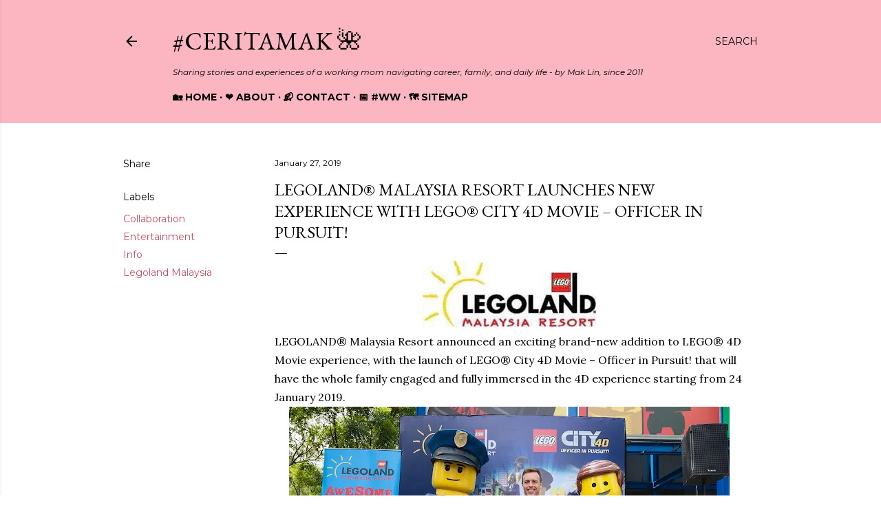

--- FILE ---
content_type: text/html; charset=utf-8
request_url: https://www.google.com/recaptcha/api2/aframe
body_size: 268
content:
<!DOCTYPE HTML><html><head><meta http-equiv="content-type" content="text/html; charset=UTF-8"></head><body><script nonce="mbjZJc5ut-XhJk1UwwRakA">/** Anti-fraud and anti-abuse applications only. See google.com/recaptcha */ try{var clients={'sodar':'https://pagead2.googlesyndication.com/pagead/sodar?'};window.addEventListener("message",function(a){try{if(a.source===window.parent){var b=JSON.parse(a.data);var c=clients[b['id']];if(c){var d=document.createElement('img');d.src=c+b['params']+'&rc='+(localStorage.getItem("rc::a")?sessionStorage.getItem("rc::b"):"");window.document.body.appendChild(d);sessionStorage.setItem("rc::e",parseInt(sessionStorage.getItem("rc::e")||0)+1);localStorage.setItem("rc::h",'1765690409577');}}}catch(b){}});window.parent.postMessage("_grecaptcha_ready", "*");}catch(b){}</script></body></html>